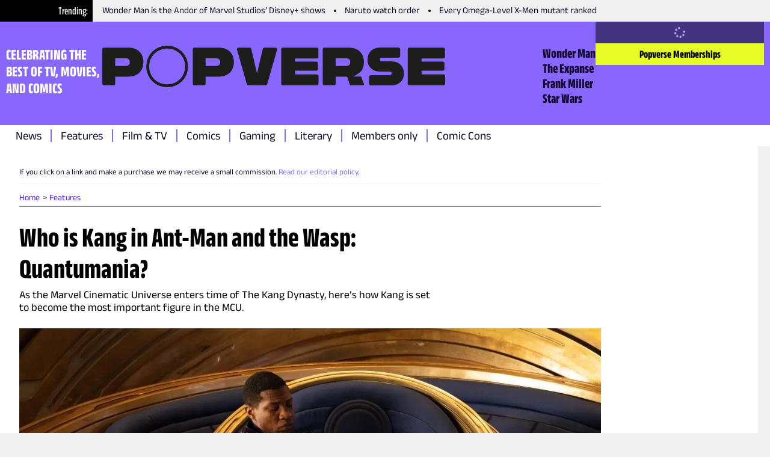

--- FILE ---
content_type: image/svg+xml
request_url: https://assets.reedpopcdn.com/0435_popverse-logo.svg
body_size: 1017
content:
<svg xmlns="http://www.w3.org/2000/svg" width="255.83" height="31.143"><defs><clipPath id="A"><path fill="#1d1d1b" d="M0 0h255.83v31.143H0z"/></clipPath></defs><g clip-path="url(#A)" fill="#1d1d1b"><path d="M48.364 0a15.4 15.4 0 0 0-15.553 15.571 15.4 15.4 0 0 0 15.553 15.572 15.24 15.24 0 0 0 15.59-15.572c.042-4.146-1.587-8.134-4.521-11.064S52.51-.047 48.364 0m0 29.007a13.13 13.13 0 0 1-13.417-13.436c-.041-3.572 1.359-7.011 3.883-9.539s5.961-3.932 9.534-3.896a13.15 13.15 0 0 1 13.454 13.435 13.15 13.15 0 0 1-13.454 13.436M19.3 1.44H1.187c-.315 0-.617.125-.839.348A1.19 1.19 0 0 0 0 2.627v25.888c0 .315.125.617.348.839a1.19 1.19 0 0 0 .839.348h7.23c.654-.002 1.183-.533 1.183-1.187V23.22h9.738c6.933 0 11.342-4.183 11.342-10.927S26.275 1.44 19.3 1.44m-1.579 13.754H9.6V9.467h8.08c.77-.062 1.529.214 2.079.757a2.66 2.66 0 0 1 .785 2.069c.063.774-.211 1.537-.753 2.093s-1.298.85-2.073.807M86.792 1.44H68.675c-.656 0-1.187.531-1.187 1.187v25.888c0 .656.531 1.187 1.187 1.187h7.23c.656 0 1.187-.531 1.187-1.187V23.22h9.738c6.933 0 11.342-4.183 11.342-10.927S93.764 1.44 86.792 1.44m-1.583 13.754h-8.118V9.467h8.08c.77-.062 1.529.214 2.079.757a2.66 2.66 0 0 1 .785 2.069c.063.774-.211 1.537-.753 2.093s-1.298.85-2.073.807m130.514-3.423l-7.192.011a1.25 1.25 0 0 1-1.4-1.368 1.29 1.29 0 0 1 .35-1.037c.265-.277.64-.42 1.022-.392h12.6c.315 0 .617-.125.839-.348a1.19 1.19 0 0 0 .348-.839V2.584c0-.315-.125-.617-.348-.839a1.19 1.19 0 0 0-.839-.348h-13.824c-5.668 0-9.331 3.54-9.331 9.019a8.76 8.76 0 0 0 2.561 6.564c1.871 1.649 4.308 2.509 6.8 2.4h7.187.19c.347.025.67.19.893.457s.328.614.291.96a1.25 1.25 0 0 1-1.4 1.368h-14.193c-.315 0-.617.125-.839.348a1.19 1.19 0 0 0-.348.839v5.219c0 .315.125.617.348.839a1.19 1.19 0 0 0 .839.348h15.418c2.492.109 4.929-.751 6.8-2.4a8.76 8.76 0 0 0 2.562-6.564c0-5.479-3.663-9.019-9.333-9.019"/><path d="M129.342 1.44h-8.437a1.14 1.14 0 0 0-1.111.882l-4.272 18.334h-.1L111.15 2.322a1.14 1.14 0 0 0-1.112-.882h-8.436a1.14 1.14 0 0 0-1.1 1.453l7.416 26.133a.93.93 0 0 0 .894.675h13.318a.93.93 0 0 0 .894-.675l7.416-26.133a1.14 1.14 0 0 0-1.1-1.453m30.88 20.161h-16.379v-2.826h15.852c.315 0 .617-.125.839-.348a1.19 1.19 0 0 0 .348-.839v-4.484c0-.315-.125-.617-.348-.839a1.19 1.19 0 0 0-.839-.348h-15.852V9.543h16.266c.315 0 .617-.125.839-.348a1.19 1.19 0 0 0 .348-.839V2.628c0-.315-.125-.617-.348-.839a1.19 1.19 0 0 0-.839-.348h-25.4c-.315 0-.617.125-.839.348a1.19 1.19 0 0 0-.348.839v25.888c0 .315.125.617.348.839a1.19 1.19 0 0 0 .839.348h25.517c.315 0 .617-.125.839-.348a1.19 1.19 0 0 0 .348-.839v-5.728c0-.315-.125-.617-.348-.839a1.19 1.19 0 0 0-.839-.348m94.418 0h-16.379v-2.826h15.852c.315 0 .617-.125.839-.348a1.19 1.19 0 0 0 .348-.839v-4.484c0-.315-.125-.617-.348-.839a1.19 1.19 0 0 0-.839-.348h-15.852V9.543h16.267a1.19 1.19 0 0 0 1.186-1.187V2.628c0-.315-.125-.617-.348-.839a1.19 1.19 0 0 0-.839-.348h-25.4c-.315 0-.617.125-.839.348a1.19 1.19 0 0 0-.348.839v25.888c0 .315.125.617.348.839a1.19 1.19 0 0 0 .839.348h25.517c.315 0 .617-.125.839-.348a1.19 1.19 0 0 0 .348-.839v-5.728c0-.315-.125-.617-.348-.839a1.19 1.19 0 0 0-.839-.348m-61.535 1.512h-5.728l3.367-1.984a8.8 8.8 0 0 0 4.238-6.006 16.4 16.4 0 0 0 .228-2.84c0-6.745-4.409-10.853-11.38-10.853h-18.114c-.315 0-.617.125-.839.348a1.19 1.19 0 0 0-.348.839v25.889c0 .315.125.617.348.839a1.19 1.19 0 0 0 .839.348h7.23c.315 0 .617-.125.839-.348a1.19 1.19 0 0 0 .348-.839v-5.295h8.529l2.081 5.994c.106.304.392.507.713.507h9.1c.248-.001.48-.125.62-.33a.75.75 0 0 0 .08-.697zm-10.858-7.928h-8.118V9.462h8.08c.77-.062 1.529.214 2.079.757a2.66 2.66 0 0 1 .785 2.069c.063.774-.211 1.537-.753 2.093s-1.298.85-2.073.807"/></g></svg>